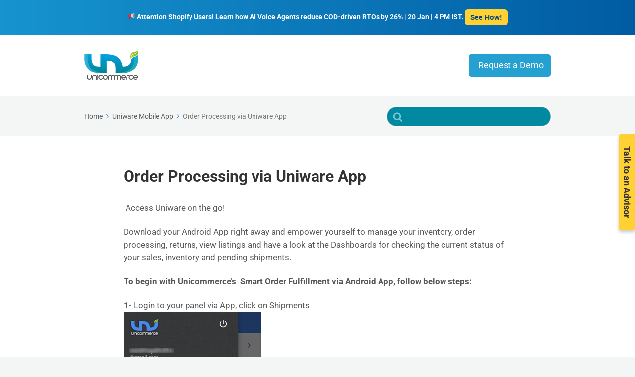

--- FILE ---
content_type: text/html; charset=UTF-8
request_url: https://support.unicommerce.com/index.php/knowledge-base/order-processing-via-app/
body_size: 70486
content:

<!DOCTYPE html>
<html lang="en-US">
	<head>
		<meta http-equiv="x-ua-compatible" content="ie=edge">
		<meta charset="UTF-8" />
		<meta name="viewport" content="width=device-width, initial-scale=1">
		<link rel="profile" href="http://gmpg.org/xfn/11" />
		<meta name='robots' content='index, follow, max-image-preview:large, max-snippet:-1, max-video-preview:-1' />
<script type="text/javascript">
    (function() {
  var pvData = {"source":"Direct","referrer":"Direct","visitor_type":"logged out","visitor_login_status":"logged out","visitor_id":0,"page_title":"Order Processing via Uniware App - Unicommerce Support Portal","post_type":"ht_kb","post_type_with_prefix":"single ht_kb","post_categories":"","post_tags":"","post_author":"vivek kumar","post_full_date":"July 14, 2019","post_year":"2019","post_month":"07","post_day":"14","is_front_page":0,"is_home":1,"search_query":"","search_results_count":0};
  var body = {
    url: encodeURIComponent(window.location.href),
    referrer: encodeURIComponent(document.referrer)
  };

  function makePostRequest(e,t){var n=[];if(t.body){for(var o in t.body)n.push(encodeURIComponent(o)+"="+encodeURIComponent(t.body[o]));t.body=n.join("&")}return window.fetch?new Promise(n=>{var o={method:"POST",headers:{"Content-Type":"application/x-www-form-urlencoded"},redirect:"follow",body:{},...t};window.fetch(e,o).then(e=>{n(e.text())})}):new Promise(t=>{var o;"undefined"==typeof XMLHttpRequest&&t(null),(o=new XMLHttpRequest).open("POST",e,!0),o.onreadystatechange=function(){4==o.readyState&&200==o.status&&t(o.responseText)},o.setRequestHeader("Content-type","application/x-www-form-urlencoded"),o.send(n.join("&"))})}
  function observeAjaxCartActions(e){new PerformanceObserver(function(t){for(var n=t.getEntries(),r=0;r<n.length;r++)["xmlhttprequest","fetch"].includes(n[r].initiatorType)&&['=get_refreshed_fragments', 'add_to_cart'].some(p => n[r].name.includes(p))&&fetchCart(e)}).observe({entryTypes:["resource"]})};

  function fetchCart(adapter) {
    makePostRequest("//support.unicommerce.com/index.php?plugin=optimonk&action=cartData", { body })
      .then((response) => {
        var data = JSON.parse(response);
        setCartData(data, adapter);
      })
  }

  function setCartData(cartData, adapter) {
    adapter.Cart.clear();

    cartData.cart.forEach(cartItem => {
      adapter.Cart.add(cartItem.sku, {quantity: cartItem.quantity, price: cartItem.price, name: cartItem.name});
    });
    Object.keys(cartData.avs).forEach((key, value) => {
      adapter.attr(`wp_${key}`, cartData.avs[key]);
    })
  }

  function setAssocData(assocData, adapter) {
    Object.keys(assocData).forEach((key) => {
      adapter.attr(`wp_${key}`, assocData[key]);
    })
  }

  var RuleHandler = {
    hasVisitorCartRules: (campaignMeta) => {
      return !!(campaignMeta.rules.visitorCart || campaignMeta.rules.visitorCartRevamp);
    },
    hasVisitorAttributeRule: (campaignMeta) => {
      return !!campaignMeta.rules.visitorAttribute;
    }
  }

  document.querySelector('html').addEventListener('optimonk#embedded-campaigns-init', function(e) {
    var campaignsData = e.parameters;

    if (!campaignsData.length) {
      return;
    }

    var adapter = window.OptiMonkEmbedded.Visitor.createAdapter();
    var hasCartRule = false;
    var hasAttributeRule = false;

    campaignsData.forEach((campaignMetaData) => {
      hasCartRule = hasCartRule || RuleHandler.hasVisitorCartRules(campaignMetaData);
      hasAttributeRule = hasAttributeRule || RuleHandler.hasVisitorAttributeRule(campaignMetaData);
    });

    setAssocData(pvData, adapter);

    if (hasCartRule) {
      observeAjaxCartActions(adapter);
      fetchCart(adapter);
    }

    if (hasAttributeRule) {
      makePostRequest("//support.unicommerce.com/index.php?plugin=optimonk&action=productData", { body })
        .then((response) => {
          var data = JSON.parse(response);
          setAssocData(data, adapter);
        })
    }
  });

  document.querySelector('html').addEventListener('optimonk#campaigns_initialized', function () {
    if (!OptiMonk.campaigns) {
      return;
    }

    var adapter = window.OptiMonk.Visitor.createAdapter();

    setAssocData(pvData, adapter);

    if (OptiMonk.campaigns.filter(campaign => campaign.hasVisitorCartRules()).length) {
      observeAjaxCartActions(adapter);
      fetchCart(adapter);
    }

    if (OptiMonk.campaigns.filter(campaign => campaign.hasVisitorAttributeRules()).length) {
      makePostRequest("//support.unicommerce.com/index.php?plugin=optimonk&action=productData", { body })
        .then((response) => {
          var data = JSON.parse(response);
          setAssocData(data, adapter);
        });
    }
  });
}());

</script>
<script type="text/javascript" src="https://onsite.optimonk.com/script.js?account=233078" async></script>
	<!-- This site is optimized with the Yoast SEO plugin v22.2 - https://yoast.com/wordpress/plugins/seo/ -->
	<title>Order Processing via Uniware App - Unicommerce Support Portal</title>
	<link rel="canonical" href="https://support.unicommerce.com/index.php/knowledge-base/order-processing-via-app/" />
	<meta property="og:locale" content="en_US" />
	<meta property="og:type" content="article" />
	<meta property="og:title" content="Order Processing via Uniware App - Unicommerce Support Portal" />
	<meta property="og:description" content=" Access Uniware on the go! Download your Android App right away and empower yourself to manage your inventory, order processing, returns, view listings and have a look at the Dashboards for checking the current status of your sales, inventory and pending shipments. To begin with Unicommerce&#8217;s  Smart Order Fulfillment via..." />
	<meta property="og:url" content="https://support.unicommerce.com/index.php/knowledge-base/order-processing-via-app/" />
	<meta property="og:site_name" content="Unicommerce Support Portal" />
	<meta property="article:modified_time" content="2024-11-07T06:28:50+00:00" />
	<meta property="og:image" content="http://support.unicommerce.com/wp-content/uploads/2024/11/orderuniapp_07112024_1.png" />
	<meta name="twitter:card" content="summary_large_image" />
	<meta name="twitter:label1" content="Est. reading time" />
	<meta name="twitter:data1" content="5 minutes" />
	<script type="application/ld+json" class="yoast-schema-graph">{"@context":"https://schema.org","@graph":[{"@type":"WebPage","@id":"https://support.unicommerce.com/index.php/knowledge-base/order-processing-via-app/","url":"https://support.unicommerce.com/index.php/knowledge-base/order-processing-via-app/","name":"Order Processing via Uniware App - Unicommerce Support Portal","isPartOf":{"@id":"https://support.unicommerce.com/#website"},"primaryImageOfPage":{"@id":"https://support.unicommerce.com/index.php/knowledge-base/order-processing-via-app/#primaryimage"},"image":{"@id":"https://support.unicommerce.com/index.php/knowledge-base/order-processing-via-app/#primaryimage"},"thumbnailUrl":"http://support.unicommerce.com/wp-content/uploads/2024/11/orderuniapp_07112024_1.png","datePublished":"2019-07-14T11:38:07+00:00","dateModified":"2024-11-07T06:28:50+00:00","breadcrumb":{"@id":"https://support.unicommerce.com/index.php/knowledge-base/order-processing-via-app/#breadcrumb"},"inLanguage":"en-US","potentialAction":[{"@type":"ReadAction","target":["https://support.unicommerce.com/index.php/knowledge-base/order-processing-via-app/"]}]},{"@type":"ImageObject","inLanguage":"en-US","@id":"https://support.unicommerce.com/index.php/knowledge-base/order-processing-via-app/#primaryimage","url":"https://support.unicommerce.com/wp-content/uploads/2024/11/orderuniapp_07112024_1.png","contentUrl":"https://support.unicommerce.com/wp-content/uploads/2024/11/orderuniapp_07112024_1.png","width":277,"height":481},{"@type":"BreadcrumbList","@id":"https://support.unicommerce.com/index.php/knowledge-base/order-processing-via-app/#breadcrumb","itemListElement":[{"@type":"ListItem","position":1,"name":"Home","item":"https://support.unicommerce.com/"},{"@type":"ListItem","position":2,"name":"Articles","item":"https://support.unicommerce.com/index.php/knowledge-base/"},{"@type":"ListItem","position":3,"name":"Order Processing via Uniware App"}]},{"@type":"WebSite","@id":"https://support.unicommerce.com/#website","url":"https://support.unicommerce.com/","name":"Unicommerce Support Portal","description":"Know more about Uniware","potentialAction":[{"@type":"SearchAction","target":{"@type":"EntryPoint","urlTemplate":"https://support.unicommerce.com/?s={search_term_string}"},"query-input":"required name=search_term_string"}],"inLanguage":"en-US"}]}</script>
	<!-- / Yoast SEO plugin. -->


<link rel='dns-prefetch' href='//www.googletagmanager.com' />
<link href='https://fonts.gstatic.com' crossorigin rel='preconnect' />
<link rel="alternate" type="application/rss+xml" title="Unicommerce Support Portal &raquo; Feed" href="https://support.unicommerce.com/index.php/feed/" />
<link rel="alternate" type="application/rss+xml" title="Unicommerce Support Portal &raquo; Comments Feed" href="https://support.unicommerce.com/index.php/comments/feed/" />
<link rel="alternate" type="application/rss+xml" title="Unicommerce Support Portal &raquo; Order Processing via Uniware App Comments Feed" href="https://support.unicommerce.com/index.php/knowledge-base/order-processing-via-app/feed/" />
<script type="text/javascript">
/* <![CDATA[ */
window._wpemojiSettings = {"baseUrl":"https:\/\/s.w.org\/images\/core\/emoji\/14.0.0\/72x72\/","ext":".png","svgUrl":"https:\/\/s.w.org\/images\/core\/emoji\/14.0.0\/svg\/","svgExt":".svg","source":{"concatemoji":"https:\/\/support.unicommerce.com\/wp-includes\/js\/wp-emoji-release.min.js?ver=6.4.7"}};
/*! This file is auto-generated */
!function(i,n){var o,s,e;function c(e){try{var t={supportTests:e,timestamp:(new Date).valueOf()};sessionStorage.setItem(o,JSON.stringify(t))}catch(e){}}function p(e,t,n){e.clearRect(0,0,e.canvas.width,e.canvas.height),e.fillText(t,0,0);var t=new Uint32Array(e.getImageData(0,0,e.canvas.width,e.canvas.height).data),r=(e.clearRect(0,0,e.canvas.width,e.canvas.height),e.fillText(n,0,0),new Uint32Array(e.getImageData(0,0,e.canvas.width,e.canvas.height).data));return t.every(function(e,t){return e===r[t]})}function u(e,t,n){switch(t){case"flag":return n(e,"\ud83c\udff3\ufe0f\u200d\u26a7\ufe0f","\ud83c\udff3\ufe0f\u200b\u26a7\ufe0f")?!1:!n(e,"\ud83c\uddfa\ud83c\uddf3","\ud83c\uddfa\u200b\ud83c\uddf3")&&!n(e,"\ud83c\udff4\udb40\udc67\udb40\udc62\udb40\udc65\udb40\udc6e\udb40\udc67\udb40\udc7f","\ud83c\udff4\u200b\udb40\udc67\u200b\udb40\udc62\u200b\udb40\udc65\u200b\udb40\udc6e\u200b\udb40\udc67\u200b\udb40\udc7f");case"emoji":return!n(e,"\ud83e\udef1\ud83c\udffb\u200d\ud83e\udef2\ud83c\udfff","\ud83e\udef1\ud83c\udffb\u200b\ud83e\udef2\ud83c\udfff")}return!1}function f(e,t,n){var r="undefined"!=typeof WorkerGlobalScope&&self instanceof WorkerGlobalScope?new OffscreenCanvas(300,150):i.createElement("canvas"),a=r.getContext("2d",{willReadFrequently:!0}),o=(a.textBaseline="top",a.font="600 32px Arial",{});return e.forEach(function(e){o[e]=t(a,e,n)}),o}function t(e){var t=i.createElement("script");t.src=e,t.defer=!0,i.head.appendChild(t)}"undefined"!=typeof Promise&&(o="wpEmojiSettingsSupports",s=["flag","emoji"],n.supports={everything:!0,everythingExceptFlag:!0},e=new Promise(function(e){i.addEventListener("DOMContentLoaded",e,{once:!0})}),new Promise(function(t){var n=function(){try{var e=JSON.parse(sessionStorage.getItem(o));if("object"==typeof e&&"number"==typeof e.timestamp&&(new Date).valueOf()<e.timestamp+604800&&"object"==typeof e.supportTests)return e.supportTests}catch(e){}return null}();if(!n){if("undefined"!=typeof Worker&&"undefined"!=typeof OffscreenCanvas&&"undefined"!=typeof URL&&URL.createObjectURL&&"undefined"!=typeof Blob)try{var e="postMessage("+f.toString()+"("+[JSON.stringify(s),u.toString(),p.toString()].join(",")+"));",r=new Blob([e],{type:"text/javascript"}),a=new Worker(URL.createObjectURL(r),{name:"wpTestEmojiSupports"});return void(a.onmessage=function(e){c(n=e.data),a.terminate(),t(n)})}catch(e){}c(n=f(s,u,p))}t(n)}).then(function(e){for(var t in e)n.supports[t]=e[t],n.supports.everything=n.supports.everything&&n.supports[t],"flag"!==t&&(n.supports.everythingExceptFlag=n.supports.everythingExceptFlag&&n.supports[t]);n.supports.everythingExceptFlag=n.supports.everythingExceptFlag&&!n.supports.flag,n.DOMReady=!1,n.readyCallback=function(){n.DOMReady=!0}}).then(function(){return e}).then(function(){var e;n.supports.everything||(n.readyCallback(),(e=n.source||{}).concatemoji?t(e.concatemoji):e.wpemoji&&e.twemoji&&(t(e.twemoji),t(e.wpemoji)))}))}((window,document),window._wpemojiSettings);
/* ]]> */
</script>

<style id='wp-emoji-styles-inline-css' type='text/css'>

	img.wp-smiley, img.emoji {
		display: inline !important;
		border: none !important;
		box-shadow: none !important;
		height: 1em !important;
		width: 1em !important;
		margin: 0 0.07em !important;
		vertical-align: -0.1em !important;
		background: none !important;
		padding: 0 !important;
	}
</style>
<link rel='stylesheet' id='wp-block-library-css' href='https://support.unicommerce.com/wp-includes/css/dist/block-library/style.min.css?ver=6.4.7' type='text/css' media='all' />
<style id='wp-block-library-theme-inline-css' type='text/css'>
.wp-block-audio figcaption{color:#555;font-size:13px;text-align:center}.is-dark-theme .wp-block-audio figcaption{color:hsla(0,0%,100%,.65)}.wp-block-audio{margin:0 0 1em}.wp-block-code{border:1px solid #ccc;border-radius:4px;font-family:Menlo,Consolas,monaco,monospace;padding:.8em 1em}.wp-block-embed figcaption{color:#555;font-size:13px;text-align:center}.is-dark-theme .wp-block-embed figcaption{color:hsla(0,0%,100%,.65)}.wp-block-embed{margin:0 0 1em}.blocks-gallery-caption{color:#555;font-size:13px;text-align:center}.is-dark-theme .blocks-gallery-caption{color:hsla(0,0%,100%,.65)}.wp-block-image figcaption{color:#555;font-size:13px;text-align:center}.is-dark-theme .wp-block-image figcaption{color:hsla(0,0%,100%,.65)}.wp-block-image{margin:0 0 1em}.wp-block-pullquote{border-bottom:4px solid;border-top:4px solid;color:currentColor;margin-bottom:1.75em}.wp-block-pullquote cite,.wp-block-pullquote footer,.wp-block-pullquote__citation{color:currentColor;font-size:.8125em;font-style:normal;text-transform:uppercase}.wp-block-quote{border-left:.25em solid;margin:0 0 1.75em;padding-left:1em}.wp-block-quote cite,.wp-block-quote footer{color:currentColor;font-size:.8125em;font-style:normal;position:relative}.wp-block-quote.has-text-align-right{border-left:none;border-right:.25em solid;padding-left:0;padding-right:1em}.wp-block-quote.has-text-align-center{border:none;padding-left:0}.wp-block-quote.is-large,.wp-block-quote.is-style-large,.wp-block-quote.is-style-plain{border:none}.wp-block-search .wp-block-search__label{font-weight:700}.wp-block-search__button{border:1px solid #ccc;padding:.375em .625em}:where(.wp-block-group.has-background){padding:1.25em 2.375em}.wp-block-separator.has-css-opacity{opacity:.4}.wp-block-separator{border:none;border-bottom:2px solid;margin-left:auto;margin-right:auto}.wp-block-separator.has-alpha-channel-opacity{opacity:1}.wp-block-separator:not(.is-style-wide):not(.is-style-dots){width:100px}.wp-block-separator.has-background:not(.is-style-dots){border-bottom:none;height:1px}.wp-block-separator.has-background:not(.is-style-wide):not(.is-style-dots){height:2px}.wp-block-table{margin:0 0 1em}.wp-block-table td,.wp-block-table th{word-break:normal}.wp-block-table figcaption{color:#555;font-size:13px;text-align:center}.is-dark-theme .wp-block-table figcaption{color:hsla(0,0%,100%,.65)}.wp-block-video figcaption{color:#555;font-size:13px;text-align:center}.is-dark-theme .wp-block-video figcaption{color:hsla(0,0%,100%,.65)}.wp-block-video{margin:0 0 1em}.wp-block-template-part.has-background{margin-bottom:0;margin-top:0;padding:1.25em 2.375em}
</style>
<link rel='stylesheet' id='wp-components-css' href='https://support.unicommerce.com/wp-includes/css/dist/components/style.min.css?ver=6.4.7' type='text/css' media='all' />
<link rel='stylesheet' id='wp-block-editor-css' href='https://support.unicommerce.com/wp-includes/css/dist/block-editor/style.min.css?ver=6.4.7' type='text/css' media='all' />
<link rel='stylesheet' id='wp-reusable-blocks-css' href='https://support.unicommerce.com/wp-includes/css/dist/reusable-blocks/style.min.css?ver=6.4.7' type='text/css' media='all' />
<link rel='stylesheet' id='wp-patterns-css' href='https://support.unicommerce.com/wp-includes/css/dist/patterns/style.min.css?ver=6.4.7' type='text/css' media='all' />
<link rel='stylesheet' id='wp-editor-css' href='https://support.unicommerce.com/wp-includes/css/dist/editor/style.min.css?ver=6.4.7' type='text/css' media='all' />
<link rel='stylesheet' id='ht-blocks-modules-styles-css' href='https://support.unicommerce.com/wp-content/plugins/heroic-blocks/dist/css/ht-blocks-modules-styles.css?ver=1563036867' type='text/css' media='all' />
<style id='classic-theme-styles-inline-css' type='text/css'>
/*! This file is auto-generated */
.wp-block-button__link{color:#fff;background-color:#32373c;border-radius:9999px;box-shadow:none;text-decoration:none;padding:calc(.667em + 2px) calc(1.333em + 2px);font-size:1.125em}.wp-block-file__button{background:#32373c;color:#fff;text-decoration:none}
</style>
<style id='global-styles-inline-css' type='text/css'>
body{--wp--preset--color--black: #000000;--wp--preset--color--cyan-bluish-gray: #abb8c3;--wp--preset--color--white: #ffffff;--wp--preset--color--pale-pink: #f78da7;--wp--preset--color--vivid-red: #cf2e2e;--wp--preset--color--luminous-vivid-orange: #ff6900;--wp--preset--color--luminous-vivid-amber: #fcb900;--wp--preset--color--light-green-cyan: #7bdcb5;--wp--preset--color--vivid-green-cyan: #00d084;--wp--preset--color--pale-cyan-blue: #8ed1fc;--wp--preset--color--vivid-cyan-blue: #0693e3;--wp--preset--color--vivid-purple: #9b51e0;--wp--preset--gradient--vivid-cyan-blue-to-vivid-purple: linear-gradient(135deg,rgba(6,147,227,1) 0%,rgb(155,81,224) 100%);--wp--preset--gradient--light-green-cyan-to-vivid-green-cyan: linear-gradient(135deg,rgb(122,220,180) 0%,rgb(0,208,130) 100%);--wp--preset--gradient--luminous-vivid-amber-to-luminous-vivid-orange: linear-gradient(135deg,rgba(252,185,0,1) 0%,rgba(255,105,0,1) 100%);--wp--preset--gradient--luminous-vivid-orange-to-vivid-red: linear-gradient(135deg,rgba(255,105,0,1) 0%,rgb(207,46,46) 100%);--wp--preset--gradient--very-light-gray-to-cyan-bluish-gray: linear-gradient(135deg,rgb(238,238,238) 0%,rgb(169,184,195) 100%);--wp--preset--gradient--cool-to-warm-spectrum: linear-gradient(135deg,rgb(74,234,220) 0%,rgb(151,120,209) 20%,rgb(207,42,186) 40%,rgb(238,44,130) 60%,rgb(251,105,98) 80%,rgb(254,248,76) 100%);--wp--preset--gradient--blush-light-purple: linear-gradient(135deg,rgb(255,206,236) 0%,rgb(152,150,240) 100%);--wp--preset--gradient--blush-bordeaux: linear-gradient(135deg,rgb(254,205,165) 0%,rgb(254,45,45) 50%,rgb(107,0,62) 100%);--wp--preset--gradient--luminous-dusk: linear-gradient(135deg,rgb(255,203,112) 0%,rgb(199,81,192) 50%,rgb(65,88,208) 100%);--wp--preset--gradient--pale-ocean: linear-gradient(135deg,rgb(255,245,203) 0%,rgb(182,227,212) 50%,rgb(51,167,181) 100%);--wp--preset--gradient--electric-grass: linear-gradient(135deg,rgb(202,248,128) 0%,rgb(113,206,126) 100%);--wp--preset--gradient--midnight: linear-gradient(135deg,rgb(2,3,129) 0%,rgb(40,116,252) 100%);--wp--preset--font-size--small: 13px;--wp--preset--font-size--medium: 20px;--wp--preset--font-size--large: 36px;--wp--preset--font-size--x-large: 42px;--wp--preset--spacing--20: 0.44rem;--wp--preset--spacing--30: 0.67rem;--wp--preset--spacing--40: 1rem;--wp--preset--spacing--50: 1.5rem;--wp--preset--spacing--60: 2.25rem;--wp--preset--spacing--70: 3.38rem;--wp--preset--spacing--80: 5.06rem;--wp--preset--shadow--natural: 6px 6px 9px rgba(0, 0, 0, 0.2);--wp--preset--shadow--deep: 12px 12px 50px rgba(0, 0, 0, 0.4);--wp--preset--shadow--sharp: 6px 6px 0px rgba(0, 0, 0, 0.2);--wp--preset--shadow--outlined: 6px 6px 0px -3px rgba(255, 255, 255, 1), 6px 6px rgba(0, 0, 0, 1);--wp--preset--shadow--crisp: 6px 6px 0px rgba(0, 0, 0, 1);}:where(.is-layout-flex){gap: 0.5em;}:where(.is-layout-grid){gap: 0.5em;}body .is-layout-flow > .alignleft{float: left;margin-inline-start: 0;margin-inline-end: 2em;}body .is-layout-flow > .alignright{float: right;margin-inline-start: 2em;margin-inline-end: 0;}body .is-layout-flow > .aligncenter{margin-left: auto !important;margin-right: auto !important;}body .is-layout-constrained > .alignleft{float: left;margin-inline-start: 0;margin-inline-end: 2em;}body .is-layout-constrained > .alignright{float: right;margin-inline-start: 2em;margin-inline-end: 0;}body .is-layout-constrained > .aligncenter{margin-left: auto !important;margin-right: auto !important;}body .is-layout-constrained > :where(:not(.alignleft):not(.alignright):not(.alignfull)){max-width: var(--wp--style--global--content-size);margin-left: auto !important;margin-right: auto !important;}body .is-layout-constrained > .alignwide{max-width: var(--wp--style--global--wide-size);}body .is-layout-flex{display: flex;}body .is-layout-flex{flex-wrap: wrap;align-items: center;}body .is-layout-flex > *{margin: 0;}body .is-layout-grid{display: grid;}body .is-layout-grid > *{margin: 0;}:where(.wp-block-columns.is-layout-flex){gap: 2em;}:where(.wp-block-columns.is-layout-grid){gap: 2em;}:where(.wp-block-post-template.is-layout-flex){gap: 1.25em;}:where(.wp-block-post-template.is-layout-grid){gap: 1.25em;}.has-black-color{color: var(--wp--preset--color--black) !important;}.has-cyan-bluish-gray-color{color: var(--wp--preset--color--cyan-bluish-gray) !important;}.has-white-color{color: var(--wp--preset--color--white) !important;}.has-pale-pink-color{color: var(--wp--preset--color--pale-pink) !important;}.has-vivid-red-color{color: var(--wp--preset--color--vivid-red) !important;}.has-luminous-vivid-orange-color{color: var(--wp--preset--color--luminous-vivid-orange) !important;}.has-luminous-vivid-amber-color{color: var(--wp--preset--color--luminous-vivid-amber) !important;}.has-light-green-cyan-color{color: var(--wp--preset--color--light-green-cyan) !important;}.has-vivid-green-cyan-color{color: var(--wp--preset--color--vivid-green-cyan) !important;}.has-pale-cyan-blue-color{color: var(--wp--preset--color--pale-cyan-blue) !important;}.has-vivid-cyan-blue-color{color: var(--wp--preset--color--vivid-cyan-blue) !important;}.has-vivid-purple-color{color: var(--wp--preset--color--vivid-purple) !important;}.has-black-background-color{background-color: var(--wp--preset--color--black) !important;}.has-cyan-bluish-gray-background-color{background-color: var(--wp--preset--color--cyan-bluish-gray) !important;}.has-white-background-color{background-color: var(--wp--preset--color--white) !important;}.has-pale-pink-background-color{background-color: var(--wp--preset--color--pale-pink) !important;}.has-vivid-red-background-color{background-color: var(--wp--preset--color--vivid-red) !important;}.has-luminous-vivid-orange-background-color{background-color: var(--wp--preset--color--luminous-vivid-orange) !important;}.has-luminous-vivid-amber-background-color{background-color: var(--wp--preset--color--luminous-vivid-amber) !important;}.has-light-green-cyan-background-color{background-color: var(--wp--preset--color--light-green-cyan) !important;}.has-vivid-green-cyan-background-color{background-color: var(--wp--preset--color--vivid-green-cyan) !important;}.has-pale-cyan-blue-background-color{background-color: var(--wp--preset--color--pale-cyan-blue) !important;}.has-vivid-cyan-blue-background-color{background-color: var(--wp--preset--color--vivid-cyan-blue) !important;}.has-vivid-purple-background-color{background-color: var(--wp--preset--color--vivid-purple) !important;}.has-black-border-color{border-color: var(--wp--preset--color--black) !important;}.has-cyan-bluish-gray-border-color{border-color: var(--wp--preset--color--cyan-bluish-gray) !important;}.has-white-border-color{border-color: var(--wp--preset--color--white) !important;}.has-pale-pink-border-color{border-color: var(--wp--preset--color--pale-pink) !important;}.has-vivid-red-border-color{border-color: var(--wp--preset--color--vivid-red) !important;}.has-luminous-vivid-orange-border-color{border-color: var(--wp--preset--color--luminous-vivid-orange) !important;}.has-luminous-vivid-amber-border-color{border-color: var(--wp--preset--color--luminous-vivid-amber) !important;}.has-light-green-cyan-border-color{border-color: var(--wp--preset--color--light-green-cyan) !important;}.has-vivid-green-cyan-border-color{border-color: var(--wp--preset--color--vivid-green-cyan) !important;}.has-pale-cyan-blue-border-color{border-color: var(--wp--preset--color--pale-cyan-blue) !important;}.has-vivid-cyan-blue-border-color{border-color: var(--wp--preset--color--vivid-cyan-blue) !important;}.has-vivid-purple-border-color{border-color: var(--wp--preset--color--vivid-purple) !important;}.has-vivid-cyan-blue-to-vivid-purple-gradient-background{background: var(--wp--preset--gradient--vivid-cyan-blue-to-vivid-purple) !important;}.has-light-green-cyan-to-vivid-green-cyan-gradient-background{background: var(--wp--preset--gradient--light-green-cyan-to-vivid-green-cyan) !important;}.has-luminous-vivid-amber-to-luminous-vivid-orange-gradient-background{background: var(--wp--preset--gradient--luminous-vivid-amber-to-luminous-vivid-orange) !important;}.has-luminous-vivid-orange-to-vivid-red-gradient-background{background: var(--wp--preset--gradient--luminous-vivid-orange-to-vivid-red) !important;}.has-very-light-gray-to-cyan-bluish-gray-gradient-background{background: var(--wp--preset--gradient--very-light-gray-to-cyan-bluish-gray) !important;}.has-cool-to-warm-spectrum-gradient-background{background: var(--wp--preset--gradient--cool-to-warm-spectrum) !important;}.has-blush-light-purple-gradient-background{background: var(--wp--preset--gradient--blush-light-purple) !important;}.has-blush-bordeaux-gradient-background{background: var(--wp--preset--gradient--blush-bordeaux) !important;}.has-luminous-dusk-gradient-background{background: var(--wp--preset--gradient--luminous-dusk) !important;}.has-pale-ocean-gradient-background{background: var(--wp--preset--gradient--pale-ocean) !important;}.has-electric-grass-gradient-background{background: var(--wp--preset--gradient--electric-grass) !important;}.has-midnight-gradient-background{background: var(--wp--preset--gradient--midnight) !important;}.has-small-font-size{font-size: var(--wp--preset--font-size--small) !important;}.has-medium-font-size{font-size: var(--wp--preset--font-size--medium) !important;}.has-large-font-size{font-size: var(--wp--preset--font-size--large) !important;}.has-x-large-font-size{font-size: var(--wp--preset--font-size--x-large) !important;}
.wp-block-navigation a:where(:not(.wp-element-button)){color: inherit;}
:where(.wp-block-post-template.is-layout-flex){gap: 1.25em;}:where(.wp-block-post-template.is-layout-grid){gap: 1.25em;}
:where(.wp-block-columns.is-layout-flex){gap: 2em;}:where(.wp-block-columns.is-layout-grid){gap: 2em;}
.wp-block-pullquote{font-size: 1.5em;line-height: 1.6;}
</style>
<link rel='stylesheet' id='wpsm_ac-font-awesome-front-css' href='https://support.unicommerce.com/wp-content/plugins/responsive-accordion-and-collapse/css/font-awesome/css/font-awesome.min.css?ver=6.4.7' type='text/css' media='all' />
<link rel='stylesheet' id='wpsm_ac_bootstrap-front-css' href='https://support.unicommerce.com/wp-content/plugins/responsive-accordion-and-collapse/css/bootstrap-front.css?ver=6.4.7' type='text/css' media='all' />
<link rel='stylesheet' id='Rich_Web_Tabs-css' href='https://support.unicommerce.com/wp-content/plugins/tabbed//Style/Tabs-Rich-Web-Widget.css?ver=6.4.7' type='text/css' media='all' />
<link rel='stylesheet' id='rwtabs_fontawesome-css-css' href='https://support.unicommerce.com/wp-content/plugins/tabbed//Style/richwebicons.css?ver=6.4.7' type='text/css' media='all' />
<link rel='stylesheet' id='ht-theme-style-css' href='https://support.unicommerce.com/wp-content/themes/knowall/css/style.css?ver=1.5.3' type='text/css' media='all' />
<link rel='stylesheet' id='essential-blocks-animation-css' href='http://support.unicommerce.com/wp-content/plugins/accordion-toggle/assets/css/animate.min.css?ver=1.2.7' type='text/css' media='all' />
<script type="text/javascript" src="https://support.unicommerce.com/wp-includes/js/jquery/jquery.min.js?ver=3.7.1" id="jquery-core-js"></script>
<script type="text/javascript" src="https://support.unicommerce.com/wp-includes/js/jquery/jquery-migrate.min.js?ver=3.4.1" id="jquery-migrate-js"></script>
<script type="text/javascript" id="accordions_js-js-extra">
/* <![CDATA[ */
var accordions_ajax = {"accordions_ajaxurl":"https:\/\/support.unicommerce.com\/wp-admin\/admin-ajax.php"};
/* ]]> */
</script>
<script type="text/javascript" src="http://support.unicommerce.com/wp-content/plugins/accordions/assets/frontend/js/scripts.js?ver=6.4.7" id="accordions_js-js"></script>
<script type="text/javascript" src="https://support.unicommerce.com/wp-includes/js/jquery/ui/core.min.js?ver=1.13.2" id="jquery-ui-core-js"></script>
<script type="text/javascript" src="https://support.unicommerce.com/wp-includes/js/jquery/ui/mouse.min.js?ver=1.13.2" id="jquery-ui-mouse-js"></script>
<script type="text/javascript" src="https://support.unicommerce.com/wp-includes/js/jquery/ui/resizable.min.js?ver=1.13.2" id="jquery-ui-resizable-js"></script>
<script type="text/javascript" src="https://support.unicommerce.com/wp-includes/js/jquery/ui/effect.min.js?ver=1.13.2" id="jquery-effects-core-js"></script>
<script type="text/javascript" src="https://support.unicommerce.com/wp-includes/js/jquery/ui/effect-blind.min.js?ver=1.13.2" id="jquery-effects-blind-js"></script>
<script type="text/javascript" src="https://support.unicommerce.com/wp-includes/js/jquery/ui/effect-bounce.min.js?ver=1.13.2" id="jquery-effects-bounce-js"></script>
<script type="text/javascript" src="https://support.unicommerce.com/wp-includes/js/jquery/ui/effect-clip.min.js?ver=1.13.2" id="jquery-effects-clip-js"></script>
<script type="text/javascript" src="https://support.unicommerce.com/wp-includes/js/jquery/ui/effect-drop.min.js?ver=1.13.2" id="jquery-effects-drop-js"></script>
<script type="text/javascript" src="https://support.unicommerce.com/wp-includes/js/jquery/ui/effect-explode.min.js?ver=1.13.2" id="jquery-effects-explode-js"></script>
<script type="text/javascript" src="https://support.unicommerce.com/wp-includes/js/jquery/ui/effect-fade.min.js?ver=1.13.2" id="jquery-effects-fade-js"></script>
<script type="text/javascript" src="https://support.unicommerce.com/wp-includes/js/jquery/ui/effect-fold.min.js?ver=1.13.2" id="jquery-effects-fold-js"></script>
<script type="text/javascript" src="https://support.unicommerce.com/wp-includes/js/jquery/ui/effect-highlight.min.js?ver=1.13.2" id="jquery-effects-highlight-js"></script>
<script type="text/javascript" src="https://support.unicommerce.com/wp-includes/js/jquery/ui/effect-pulsate.min.js?ver=1.13.2" id="jquery-effects-pulsate-js"></script>
<script type="text/javascript" src="https://support.unicommerce.com/wp-includes/js/jquery/ui/effect-size.min.js?ver=1.13.2" id="jquery-effects-size-js"></script>
<script type="text/javascript" src="https://support.unicommerce.com/wp-includes/js/jquery/ui/effect-scale.min.js?ver=1.13.2" id="jquery-effects-scale-js"></script>
<script type="text/javascript" src="https://support.unicommerce.com/wp-includes/js/jquery/ui/effect-shake.min.js?ver=1.13.2" id="jquery-effects-shake-js"></script>
<script type="text/javascript" src="https://support.unicommerce.com/wp-includes/js/jquery/ui/effect-slide.min.js?ver=1.13.2" id="jquery-effects-slide-js"></script>
<script type="text/javascript" src="https://support.unicommerce.com/wp-includes/js/jquery/ui/effect-puff.min.js?ver=1.13.2" id="jquery-effects-puff-js"></script>
<script type="text/javascript" id="Rich_Web_Tabs-js-extra">
/* <![CDATA[ */
var rwtabs_object = {"ajaxurl":"https:\/\/support.unicommerce.com\/wp-admin\/admin-ajax.php"};
/* ]]> */
</script>
<script type="text/javascript" src="https://support.unicommerce.com/wp-content/plugins/tabbed//Scripts/Tabs-Rich-Web-Widget.js?ver=6.4.7" id="Rich_Web_Tabs-js"></script>

<!-- Google Analytics snippet added by Site Kit -->
<script type="text/javascript" src="https://www.googletagmanager.com/gtag/js?id=UA-253003339-1" id="google_gtagjs-js" async></script>
<script type="text/javascript" id="google_gtagjs-js-after">
/* <![CDATA[ */
window.dataLayer = window.dataLayer || [];function gtag(){dataLayer.push(arguments);}
gtag('set', 'linker', {"domains":["support.unicommerce.com"]} );
gtag("js", new Date());
gtag("set", "developer_id.dZTNiMT", true);
gtag("config", "UA-253003339-1", {"anonymize_ip":true});
gtag("config", "G-Z27SQYL84B");
/* ]]> */
</script>

<!-- End Google Analytics snippet added by Site Kit -->
<link rel="https://api.w.org/" href="https://support.unicommerce.com/index.php/wp-json/" /><link rel="alternate" type="application/json" href="https://support.unicommerce.com/index.php/wp-json/wp/v2/ht-kb/383" /><link rel="EditURI" type="application/rsd+xml" title="RSD" href="https://support.unicommerce.com/xmlrpc.php?rsd" />
<meta name="generator" content="WordPress 6.4.7" />
<link rel='shortlink' href='https://support.unicommerce.com/?p=383' />
<link rel="alternate" type="application/json+oembed" href="https://support.unicommerce.com/index.php/wp-json/oembed/1.0/embed?url=https%3A%2F%2Fsupport.unicommerce.com%2Findex.php%2Fknowledge-base%2Forder-processing-via-app%2F" />
<!-- start Simple Custom CSS and JS -->
<script type="text/javascript">
/* Default comment here */ 

document.addEventListener("DOMContentLoaded", function() {
  // Use requestIdleCallback to delay non-critical JS until the browser is idle
  requestIdleCallback(function() {
    const patch = document.getElementById("notification-patch");
    if (!patch) return;
    const closeBtn = document.getElementById("close-btn");

    // Delay in milliseconds before showing
    const delay = 3000;

    setTimeout(() => {
      patch.classList.add("show");
    }, delay);

    // Close button functionality
    closeBtn.addEventListener("click", function() {
      patch.classList.remove("show");
    });
  });
});

</script>
<!-- end Simple Custom CSS and JS -->
<!-- start Simple Custom CSS and JS -->
<!-- Add HTML code to the header or the footer.

For example, you can use the following code for loading the jQuery library from Google CDN:
<script src="https://ajax.googleapis.com/ajax/libs/jquery/3.7.1/jquery.min.js"></script>

or the following one for loading the Bootstrap library from jsDelivr:
<link rel="stylesheet" href="https://cdn.jsdelivr.net/npm/bootstrap@5.3.3/dist/css/bootstrap.min.css" integrity="sha384-QWTKZyjpPEjISv5WaRU9OFeRpok6YctnYmDr5pNlyT2bRjXh0JMhjY6hW+ALEwIH" crossorigin="anonymous">

-- End of the comment --> 

<!-- Notification Patch -->
<div id="notification-patch">
  <div class="patch-content">
    <span id="close-btn">×</span>
   <h3 style="color:#ffffff;">Only for Shopify users</h3>
	  <p>Stop losing up to <strong>26%</strong> of margins to COD-driven RTOs!!</p>
<h3 style="color:#ffffff;font-size:17px;"> Join our Live Masterclass to see how D2C brands can use an AI Voice Agent to confirm COD customers and reduce RTOs. <br>
	</h3>
    <a href="https://www.theconvertway.com/conversations-that-convert-for-you/?utm_source=support_patch" class="patch-btn" target="_blank" rel="noopener">Register Now!</a>
  </div>
</div><!-- end Simple Custom CSS and JS -->
<!-- start Simple Custom CSS and JS -->
<!-- Add HTML code to the header or the footer.

For example, you can use the following code for loading the jQuery library from Google CDN:
<script src="https://ajax.googleapis.com/ajax/libs/jquery/3.7.1/jquery.min.js"></script>

or the following one for loading the Bootstrap library from jsDelivr:
<link rel="stylesheet" href="https://cdn.jsdelivr.net/npm/bootstrap@5.3.3/dist/css/bootstrap.min.css" integrity="sha384-QWTKZyjpPEjISv5WaRU9OFeRpok6YctnYmDr5pNlyT2bRjXh0JMhjY6hW+ALEwIH" crossorigin="anonymous">

-- End of the comment --> 

 <a href="https://unicommerce.com/sign-up/?utm_content=sticky_sidebutton_support_site_cta" target="_blank" class="floating-cta" rel="noopener">Talk to an Advisor</a>

<!-- end Simple Custom CSS and JS -->
<!-- start Simple Custom CSS and JS -->
<style type="text/css">
/* Add your CSS code here.

For example:
.example {
    color: red;
}

For brushing up on your CSS knowledge, check out http://www.w3schools.com/css/css_syntax.asp

End of comment */ 

  /* ===== Desktop & Default Styles ===== */
  #notification-patch {
    position: fixed;
    bottom: 30px;
    left: 30px;
    width: 400px;
    max-width: 40%;
    height: 276px;
    background: #06447D;
    color: white;
    border-radius: 12px;
    box-shadow: 0 4px 12px rgba(0,0,0,0.3);
    padding: 20px;
    font-family: "Poppins", sans-serif;
    z-index: 9999;
    opacity: 0;
    transform: translateY(50px);
    transition: all 0.5s ease;
    display: flex;
    flex-direction: column;
    justify-content: center;
  }

  #notification-patch.show {
    opacity: 1;
    transform: translateY(0);
  }

  #notification-patch #close-btn {
    position: absolute;
    right: 15px;
    top: 10px;
    cursor: pointer;
    font-size: 33px;
    line-height: 1;
  }

  .patch-content h3 {
    margin-top: 0px;
    margin-bottom: 20px;
    font-size: 18px;
  }

  .patch-content p {
    font-size: 15px;
    margin-bottom: 6px;
    line-height: 1.5;
  }

  .patch-btn {
    background: #ffd700;
    color: #000;
    padding: 10px 18px;
    border-radius: 6px;
    text-decoration: none;
    font-weight: 600;
    align-self: flex-start;
  }

  .patch-btn:hover {
    background: #ffcc00;
  }

  /* ===== Responsive (Tablet & Mobile) ===== */
  @media (max-width: 980px) {
    #notification-patch {
      width: 80%;
      max-width: 90%;
      height: auto;
      left: 1%;
      bottom: 20px;
      transform: translate(-50%, 50px);
      text-align: center;
      padding: 25px 15px;
    }

    .patch-content h3 {
      font-size: 18px;
    }

    .patch-content p {
      font-size: 14px;
    }

    .patch-btn {
      align-self: center;
    }
  }

  /* ===== Very Small Mobile Devices ===== */
  @media (max-width: 480px) {
    #notification-patch {
      width: 78%;
      padding: 15px 10px;
    }

    .patch-content h3 {
      font-size: 16px;
    }

    .patch-content p {
      font-size: 13px;
    }

    .patch-btn {
      padding: 8px 14px;
      font-size: 14px;
    }

    #notification-patch #close-btn {
      font-size: 26px;
      right: 10px;
      top: 8px;
    }
  }
</style>
<!-- end Simple Custom CSS and JS -->
<!-- start Simple Custom CSS and JS -->
<style type="text/css">
/* Add your CSS code here.

For example:
.example {
    color: red;
}

For brushing up on your CSS knowledge, check out http://www.w3schools.com/css/css_syntax.asp

End of comment */ 

.grid-box {
    display: grid;
    grid-template-columns: 1fr 1fr 1fr;
    gap: 20px;
}
.dependencies-grid-box{
	display: grid;
    grid-template-columns: 1fr 1fr;
    gap: 20px;
}
a.gridbox {
    width: 100%;
    height: 100px;
    display: flex;
    align-items: center;
    padding: 23px;
    background: #ddd;
    justify-content: start;
    color: #000;
    gap: 20px;
	min-height: 120px;
}

.grid-item {
    text-align: center;
}

.grid-box.keyfeatured .keyfeaturedbox {
    position: absolute;
    top: 0;
    left: 0;
    right: 0;
    width: 100%;
    height: 100%;
    bottom: 0;
    margin: 0 auto;
    place-content: center;
    background-color: #0000009e;
    color: #fff;
    padding: 20px;
    font-weight: bold;
    border-radius: 10px;
    line-height: 24px;
}
.grid-box.keyfeatured .grid-item {
    position: relative;
    place-content: center;
	border-radius: 10px;
	    height: 180px;
}
.grid-box.keyfeatured .grid-item .img-box{
	height:100%;
}
.grid-box.keyfeatured .grid-item img {
    height: 100%;
    object-fit: cover;
	border-radius: 10px;
}
@media screen and (max-width: 767px) {
.grid-box, .dependencies-grid-box {
    grid-template-columns: 1fr;
}
}

/* Sticky Side Button */
.floating-cta {
    position: fixed !important;
    right: 0!important; /* Stick to the right side */
    top: 51%!important; /* Center vertically */
    transform: translateY(-50%) !important;
    background-color: #ffd132 !important; /* Button color */
    color: #333333 !important;
    /* padding: 6px 20px; */
     padding: 24px 3px !important;
     font-size: 18px !important;
    font-weight: bold !important; 
    border-radius: 5px 0 0 5px !important; /* Rounded left edges */
    text-align: center !important;
    text-decoration: none!important;
    writing-mode: vertical-rl!important; /* Vertical text */
    text-orientation: mixed!important;
    box-shadow: 0px 4px 6px rgba(0, 0, 0, 0.2)!important;
    z-index: 9999!important;
    transition: all 0.3s ease-in-out!important;
}

.floating-cta:hover {
    background-color: #76ba9d!important; /* Darker hover color */
}
body .wpsm_panel-group .wpsm_panel-heading .wpsm_panel-title a {
    display: block !important;
    padding: 15px 10px 15px 30px !important;
    position: relative !important;
    color: #fff !important;
    background: #24a0d1 !important;
    font-size: 20px !important;
    box-shadow: none !important;
    line-height: 1.5 !important;
    font-weight: 500 !important;
    transition: all 0.3s ease 0s;
    margin-left: -24px !important;
	overflow: visible !important;
}
body .wpsm_panel-group .wpsm_panel-heading .wpsm_panel-title a .ac_title_class{
	padding: 2px !important;
}
.wpsm_panel.wpsm_panel-default
 {
    padding: 0px 34px 0px 20px;
}
.wpsm_panel-default > .wpsm_panel-heading{
	padding: 0px;
}
.wpsm_panel-group {
    padding-left: 24px !important;
    padding-right: 24px !important;
}
#wpsm_accordion_14929.wpsm_panel-group .wpsm_panel-default{
	overflow:visible !important;
}
body .wpsm_panel-group .wpsm_panel-heading .wpsm_panel-title a:before {
    content: "";
    position: absolute;
    top: 0px;
    bottom: 0px;
    margin: auto;
    right: -21px;
    transition: all 0.3s ease 0s;
    width: 42px;
    height: 42px;
    background: #24a0d1;
    transform: rotate(-45deg);
}
.wpsm_panel-collapse.in:before {
    content: "";
    border-right: 26px solid #24a0d163;
    border-bottom: 24px solid transparent;
    position: absolute;
    top: 0;
    left: -24px;
}
#wpsm_accordion_14929 .wpsm_panel-title a .ac_open_cl_icon {
    background: transparent !important;
    padding: 8px !important;
	z-index: 9;
    position: relative;
}
.wpsm_panel-collapse {
    position: relative;
}

@media screen and (max-width: 767px) {
	body .wpsm_panel-group .wpsm_panel-heading .wpsm_panel-title a:before {
		display:none;
	}
	.wpsm_panel.wpsm_panel-default {
		padding: 6px;
	}
	.wpsm_panel-group {
		padding-left: 20px !important;
		padding-right: 0px !important;
	}
	body .wpsm_panel-group .wpsm_panel-heading .wpsm_panel-title a {
		padding: 15px !important;align-content
	}
}</style>
<!-- end Simple Custom CSS and JS -->
<meta name="generator" content="Site Kit by Google 1.90.1" /><meta name="generator" content="Heroic Knowledge Base v2.16.0" />
    
    <script type="text/javascript">
        var ajaxurl = 'https://support.unicommerce.com/wp-admin/admin-ajax.php';
    </script>
<meta name="generator" content="KnowAll v1.5.3" />
<meta name="google-site-verification" content="pMbrW6o--RX8kda2far4Pkp4o5Bo2WgoKiU-fSpyCJI"><link rel="icon" href="https://support.unicommerce.com/wp-content/uploads/2024/05/cropped-unicommerce-software-500x500-1-32x32.png" sizes="32x32" />
<link rel="icon" href="https://support.unicommerce.com/wp-content/uploads/2024/05/cropped-unicommerce-software-500x500-1-192x192.png" sizes="192x192" />
<link rel="apple-touch-icon" href="https://support.unicommerce.com/wp-content/uploads/2024/05/cropped-unicommerce-software-500x500-1-180x180.png" />
<meta name="msapplication-TileImage" content="https://support.unicommerce.com/wp-content/uploads/2024/05/cropped-unicommerce-software-500x500-1-270x270.png" />
<style id="kirki-inline-styles">.site-header .site-header__title, .nav-header ul li a{color:#ffffff;}.nav-header .nav-header__mtoggle span, .nav-header .nav-header__mtoggle span::before, .nav-header .nav-header__mtoggle span::after{background:#ffffff;}a{color:#1e73be;}button, input[type="reset"], input[type="submit"], input[type="button"], .hkb-article__content ol li:before, .hkb-article__content ul li:before, .hkb_widget_exit__btn{background:#1e73be;}.hkb-breadcrumbs__icon{fill:#1e73be;}.hkb-article__title a:hover, .hkb-article__link:hover h2, .ht-post__title a:hover, .hkb-category .hkb-category__articlelist a{color:#1e73be;}.hkb-article-attachment__icon{fill:#1e73be;}a:hover, .hkb-category .hkb-category__articlelist a:hover{color:#1e73be;}button:hover, input[type="reset"]:hover, input[type="submit"]:hover, input[type="button"]:hover, .ht-transferbox__btn:hover{background:#1e73be;}.ht-container{max-width:1000px;}.ht-sitecontainer--boxed{max-width:1000px;}h1, h2, h3, h4, h5, h6{font-family:Roboto, Helvetica, Arial, sans-serif;font-weight:700;text-transform:none;color:#333333;}body{font-family:Roboto, Helvetica, Arial, sans-serif;font-size:17px;font-weight:400;line-height:1.55;color:#595959;}.hkb-category .hkb-category__iconwrap, .ht-categoryheader .hkb-category__iconwrap{flex-basis:35px;min-width:35px;}.hkb-category .hkb-category__iconwrap img, .ht-categoryheader .hkb-category__iconwrap img{max-width:35px;}.hkb-category .hkb-category__iconwrap img, .ht-categoryheader .hkb-category__iconwrap img, .hkb-category .hkb-category__iconwrap, .ht-categoryheader .hkb-category__iconwrap, .ht-categoryheader .hkb-category__iconwrap svg{max-height:35px;}.site-header {background:#b1c5eb;background:linear-gradient(90deg,#b1c5eb 0%,#0848bd 100%);}.nav-header > ul > li.menu-item-has-children > a::after {background-image: url("data:image/svg+xml,%3Csvg xmlns='http://www.w3.org/2000/svg' viewBox='0 0 34.1 19' fill='%23ffffff'%3E%3Cpath d='M17 19c-0.5 0-1-0.2-1.4-0.6L0.6 3.4c-0.8-0.8-0.8-2 0-2.8 0.8-0.8 2-0.8 2.8 0L17 14.2 30.7 0.6c0.8-0.8 2-0.8 2.8 0 0.8 0.8 0.8 2 0 2.8L18.4 18.4C18 18.8 17.5 19 17 19z'/%3E%3C/svg%3E");}.ht-container, .ht-sitecontainer--boxed { max-width: 1000px }.hkb-category .hkb-category__link { border-bottom: 1px solid #e6e6e6; } .hkb-category.hkb-category--witharticles { border-bottom: 1px solid #e6e6e6; }.hkb_widget_toc ol li.active > a { background: rgba( 30 ,115, 190, 0.8); }@font-face{font-display:swap;font-family:'Roboto';font-style:normal;font-weight:400;font-stretch:normal;src:url(//fonts.gstatic.com/l/font?kit=KFOMCnqEu92Fr1ME7kSn66aGLdTylUAMQXC89YmC2DPNWubEbWmQ&skey=a0a0114a1dcab3ac&v=v50) format('woff');}@font-face{font-display:swap;font-family:'Roboto';font-style:normal;font-weight:700;font-stretch:normal;src:url(//fonts.gstatic.com/l/font?kit=KFOMCnqEu92Fr1ME7kSn66aGLdTylUAMQXC89YmC2DPNWuYjammQ&skey=a0a0114a1dcab3ac&v=v50) format('woff');}</style>		<!-- Google tag (gtag.js) -->
<script async src="https://www.googletagmanager.com/gtag/js?id=G-WD5XW4RFVL"></script>
<script>
  window.dataLayer = window.dataLayer || [];
  function gtag(){dataLayer.push(arguments);}
  gtag('js', new Date());

  gtag('config', 'G-WD5XW4RFVL');
</script>
		<meta name="google-site-verification" content="GunB0I83W3wCeQ8w3KyL6Q9cFq2dQHTgLC9m_ezO_XI" />
<!-- Google Tag Manager -->
<script>(function(w,d,s,l,i){w[l]=w[l]||[];w[l].push({'gtm.start':
new Date().getTime(),event:'gtm.js'});var f=d.getElementsByTagName(s)[0],
j=d.createElement(s),dl=l!='dataLayer'?'&l='+l:'';j.async=true;j.src=
'https://www.googletagmanager.com/gtm.js?id='+i+dl;f.parentNode.insertBefore(j,f);
})(window,document,'script','dataLayer','GTM-NHZDW95V');</script>
<!-- End Google Tag Manager -->


	</head>
	
<body class="ht_kb-template-default single single-ht_kb postid-383 single-format-standard wp-embed-responsive ht-kb" itemscope itemtype="https://schema.org/WebPage" data-spy="scroll" data-offset="40" data-target="#navtoc">
<div class="ht-sitecontainer ht-sitecontainer--wide">

<!-- Google Tag Manager (noscript) -->
<noscript><iframe src="https://www.googletagmanager.com/ns.html?id=GTM-NHZDW95V"
height="0" width="0" style="display:none;visibility:hidden"></iframe></noscript>
<!-- End Google Tag Manager (noscript) -->
<!-- Google Tag Manager (noscript) -->
<noscript><iframe src="https://www.googletagmanager.com/ns.html?id=GTM-NHZDW95V"
height="0" width="0" style="display:none;visibility:hidden"></iframe></noscript>
<!-- End Google Tag Manager (noscript) -->
<!-- .site-header -->
<div class="site-header">

	<div class="notification-bar" style="width: 100%; text-align: center; overflow: hidden; height:70px; background: linear-gradient(90deg, #1694cf, #005ba2); position: sticky; top: 0; z-index: 9999;">
    <div style="height: 70px; display: flex; align-items: center; justify-content: center;">
        <p style="font-size:14px; line-height:1.5; color:#ffffff; margin: 0; padding: 0;">
          📢 <strong>Attention Shopify Users! Learn how AI Voice Agents reduce COD-driven RTOs by 26% | 20 Jan | 4 PM IST.</strong>  <a href="https://www.theconvertway.com/convertway-ai-voice-agent/?utm_content=support_site_ticker" role="link" target="_blank"><button style="background-color: #ffd132; color: #05447d !important; padding: 8px 11px; text-decoration: none; font-weight: bold; border-radius: 6px;">See How!</button></a>
        </p> 
    </div>
</div>

	<header class="site-header__banner" itemscope itemtype="http://schema.org/WPHeader">
	<div class="ht-container">

		<!-- .site-logo -->
		<div class="site-logo" >
			<a href="https://support.unicommerce.com" data-ht-sitetitle="Unicommerce Support Portal">
													<img alt="Unicommerce Support Portal" src="http://support.unicommerce.com/wp-content/uploads/2019/07/logonew.png" />
													<meta itemprop="headline" content="Unicommerce Support Portal">
							</a>
		</div>
		<!-- /.site-logo -->

					<!-- .nav-header -->
			<nav class="nav-header" itemscope itemtype="https://schema.org/SiteNavigationElement">
			    
		<!-- Added custom CTA button on mobile   -->	
		
		<div class="demo">
<span class="custom-menu-button"><a href="https://unicommerce.com/sign-up/?utm_content=support_website" target="_blank" role="link" style="color:#ffffff;text-decoration:none;"> Request a Demo </a></span>
</div>. 
		<!-- Added custom button CTA on mobile    -->	
		
		
				<button id="ht-navtoggle" class="nav-header__mtoggle"><span>Menu</span></button>
				<ul id="menu-request-a-demo" class="nav-header__menuwrapper"><li id="menu-item-13544" class="menu-item menu-item-type-custom menu-item-object-custom menu-item-13544"><a target="_blank" rel="noopener" href="https://unicommerce.com/sign-up/?utm_source=support&#038;utm_medium=website&#038;utm_campaign=menubar&#038;utm_content=request-demo">Request a Demo</a></li>
</ul>			</nav>
			<!-- /.nav-header -->
		
	</div>
	</header>
	<!-- /.site-header -->

	
	

</div>
<!-- /.site-header -->

<div class="ht-pageheader">
<div class="ht-container">

	
<!-- .hkb-breadcrumbs -->
<div class="hkb-breadcrumbs_wrap">
			<ol class="hkb-breadcrumbs" itemscope itemtype="https://schema.org/BreadcrumbList" >
										<li itemprop="itemListElement" itemscope itemtype="https://schema.org/ListItem">
											<a itemprop="item" href="https://support.unicommerce.com">
							<span itemprop="name">Home</span>
							<svg class="hkb-breadcrumbs__icon" xmlns="http://www.w3.org/2000/svg" viewBox="0 0 19 34.1"><g><path d="M19,17c0,0.5-0.2,1-0.6,1.4L3.4,33.5c-0.8,0.8-2,0.8-2.8,0c-0.8-0.8-0.8-2,0-2.8L14.2,17L0.6,3.4c-0.8-0.8-0.8-2,0-2.8  c0.8-0.8,2-0.8,2.8,0l15.1,15.1C18.8,16,19,16.5,19,17z"/></g></svg>
						</a>
										<meta itemprop="position" content="1" />
				</li>               
							<li itemprop="itemListElement" itemscope itemtype="https://schema.org/ListItem">
											<a itemprop="item" href="https://support.unicommerce.com/index.php/article-categories/uniware-mobile-app/">
							<span itemprop="name">Uniware Mobile App</span>
							<svg class="hkb-breadcrumbs__icon" xmlns="http://www.w3.org/2000/svg" viewBox="0 0 19 34.1"><g><path d="M19,17c0,0.5-0.2,1-0.6,1.4L3.4,33.5c-0.8,0.8-2,0.8-2.8,0c-0.8-0.8-0.8-2,0-2.8L14.2,17L0.6,3.4c-0.8-0.8-0.8-2,0-2.8  c0.8-0.8,2-0.8,2.8,0l15.1,15.1C18.8,16,19,16.5,19,17z"/></g></svg>
						</a>
										<meta itemprop="position" content="2" />
				</li>               
							<li itemprop="itemListElement" itemscope itemtype="https://schema.org/ListItem">
											<span itemprop="item">
							<span itemprop="name">Order Processing via Uniware App</span>
						</span> 
										<meta itemprop="position" content="3" />
				</li>               
					</ol>       
	</div>  
<!-- /.hkb-breadcrumbs -->
	
<form class="hkb-site-search" method="get" action="https://support.unicommerce.com/">
		<label class="hkb-screen-reader-text" for="hkb-search">Search For</label>
		<input id="hkb-search" class="hkb-site-search__field" type="text" value="" placeholder="" name="s" autocomplete="off">
		<img class="hkb-site-search__loader" src="https://support.unicommerce.com/wp-content/themes/knowall/img/loading.svg" alt="Searching..." />
		<input type="hidden" name="ht-kb-search" value="1" />
		<button class="hkb-site-search__button" type="submit"><span>Search</span></button>
</form>

</div>
</div>

<!-- .ht-page -->
<div class="ht-page ht-page--sidebaroff">
<div class="ht-container">

	
	
		<div class="ht-page__content">
		<article class="hkb-article" itemscope itemtype="https://schema.org/CreativeWork">
		<meta itemprop="datePublished" content="July 14, 2019">

			<header class="hkb-article__header">
				<h1 class="hkb-article__title" itemprop="headline">Order Processing via Uniware App</h1>
			</header>

			
			<div class="hkb-article__content" itemprop="text">

				<p dir="ltr"> Access Uniware on the go!</p>
<p dir="ltr">Download your Android App right away and empower yourself to manage your inventory, order processing, returns, view listings and have a look at the Dashboards for checking the current status of your sales, inventory and pending shipments.</p>
<p dir="ltr"><strong>To begin with Unicommerce&#8217;s  Smart Order Fulfillment via Android App, follow below steps:</strong></p>
<p dir="ltr"><strong>1-</strong> Login to your panel via App, click on Shipments<img fetchpriority="high" decoding="async" class="alignnone size-full wp-image-13778" src="http://support.unicommerce.com/wp-content/uploads/2024/11/orderuniapp_07112024_1.png" alt="" width="277" height="481" srcset="https://support.unicommerce.com/wp-content/uploads/2024/11/orderuniapp_07112024_1.png 277w, https://support.unicommerce.com/wp-content/uploads/2024/11/orderuniapp_07112024_1-173x300.png 173w, https://support.unicommerce.com/wp-content/uploads/2024/11/orderuniapp_07112024_1-29x50.png 29w, https://support.unicommerce.com/wp-content/uploads/2024/11/orderuniapp_07112024_1-35x60.png 35w, https://support.unicommerce.com/wp-content/uploads/2024/11/orderuniapp_07112024_1-58x100.png 58w" sizes="(max-width: 277px) 100vw, 277px" /></p>
<p dir="ltr"><strong>2-</strong> Check the new shipments present under New tab<img decoding="async" class="alignnone size-full wp-image-13777" src="http://support.unicommerce.com/wp-content/uploads/2024/11/orderuniapp_07112024_2.png" alt="" width="281" height="481" srcset="https://support.unicommerce.com/wp-content/uploads/2024/11/orderuniapp_07112024_2.png 281w, https://support.unicommerce.com/wp-content/uploads/2024/11/orderuniapp_07112024_2-175x300.png 175w, https://support.unicommerce.com/wp-content/uploads/2024/11/orderuniapp_07112024_2-29x50.png 29w, https://support.unicommerce.com/wp-content/uploads/2024/11/orderuniapp_07112024_2-35x60.png 35w, https://support.unicommerce.com/wp-content/uploads/2024/11/orderuniapp_07112024_2-58x100.png 58w" sizes="(max-width: 281px) 100vw, 281px" /></p>
<p dir="ltr"><strong>Note:</strong> You can now verify your unverified orders from the mobile handsets.</p>
<p dir="ltr">Go to Alerts &gt; Unverified Orders<img decoding="async" class="alignnone size-full wp-image-13776" src="http://support.unicommerce.com/wp-content/uploads/2024/11/orderuniapp_07112024_3.png" alt="" width="317" height="500" srcset="https://support.unicommerce.com/wp-content/uploads/2024/11/orderuniapp_07112024_3.png 317w, https://support.unicommerce.com/wp-content/uploads/2024/11/orderuniapp_07112024_3-190x300.png 190w, https://support.unicommerce.com/wp-content/uploads/2024/11/orderuniapp_07112024_3-32x50.png 32w, https://support.unicommerce.com/wp-content/uploads/2024/11/orderuniapp_07112024_3-38x60.png 38w, https://support.unicommerce.com/wp-content/uploads/2024/11/orderuniapp_07112024_3-63x100.png 63w" sizes="(max-width: 317px) 100vw, 317px" /></p>
<p dir="ltr">Click on the Unverified Order<img loading="lazy" decoding="async" class="alignnone size-full wp-image-13775" src="http://support.unicommerce.com/wp-content/uploads/2024/11/orderuniapp_07112024_4.png" alt="" width="290" height="478" srcset="https://support.unicommerce.com/wp-content/uploads/2024/11/orderuniapp_07112024_4.png 290w, https://support.unicommerce.com/wp-content/uploads/2024/11/orderuniapp_07112024_4-182x300.png 182w, https://support.unicommerce.com/wp-content/uploads/2024/11/orderuniapp_07112024_4-30x50.png 30w, https://support.unicommerce.com/wp-content/uploads/2024/11/orderuniapp_07112024_4-36x60.png 36w, https://support.unicommerce.com/wp-content/uploads/2024/11/orderuniapp_07112024_4-61x100.png 61w" sizes="(max-width: 290px) 100vw, 290px" /></p>
<p dir="ltr">Click &#8220;✓&#8221; at the top right corner, to verify the order.<img loading="lazy" decoding="async" class="alignnone size-full wp-image-13774" src="http://support.unicommerce.com/wp-content/uploads/2024/11/orderuniapp_07112024_5.png" alt="" width="375" height="500" srcset="https://support.unicommerce.com/wp-content/uploads/2024/11/orderuniapp_07112024_5.png 375w, https://support.unicommerce.com/wp-content/uploads/2024/11/orderuniapp_07112024_5-225x300.png 225w, https://support.unicommerce.com/wp-content/uploads/2024/11/orderuniapp_07112024_5-38x50.png 38w, https://support.unicommerce.com/wp-content/uploads/2024/11/orderuniapp_07112024_5-45x60.png 45w, https://support.unicommerce.com/wp-content/uploads/2024/11/orderuniapp_07112024_5-75x100.png 75w" sizes="(max-width: 375px) 100vw, 375px" /></p>
<p dir="ltr"><strong>3-</strong> Choose action as required, for New shipments Create Invoice<img loading="lazy" decoding="async" class="alignnone size-full wp-image-13773" src="http://support.unicommerce.com/wp-content/uploads/2024/11/orderuniapp_07112024_6.png" alt="" width="281" height="404" srcset="https://support.unicommerce.com/wp-content/uploads/2024/11/orderuniapp_07112024_6.png 281w, https://support.unicommerce.com/wp-content/uploads/2024/11/orderuniapp_07112024_6-209x300.png 209w, https://support.unicommerce.com/wp-content/uploads/2024/11/orderuniapp_07112024_6-35x50.png 35w, https://support.unicommerce.com/wp-content/uploads/2024/11/orderuniapp_07112024_6-42x60.png 42w, https://support.unicommerce.com/wp-content/uploads/2024/11/orderuniapp_07112024_6-70x100.png 70w" sizes="(max-width: 281px) 100vw, 281px" /></p>
<p dir="ltr"><strong>4-</strong>  After generating Invoice, the order will move to Packed Tab where you can either Print Invoice or Create Label.<img loading="lazy" decoding="async" class="alignnone size-full wp-image-13772" src="http://support.unicommerce.com/wp-content/uploads/2024/11/orderuniapp_07112024_7.png" alt="" width="335" height="479" srcset="https://support.unicommerce.com/wp-content/uploads/2024/11/orderuniapp_07112024_7.png 335w, https://support.unicommerce.com/wp-content/uploads/2024/11/orderuniapp_07112024_7-210x300.png 210w, https://support.unicommerce.com/wp-content/uploads/2024/11/orderuniapp_07112024_7-35x50.png 35w, https://support.unicommerce.com/wp-content/uploads/2024/11/orderuniapp_07112024_7-42x60.png 42w, https://support.unicommerce.com/wp-content/uploads/2024/11/orderuniapp_07112024_7-70x100.png 70w" sizes="(max-width: 335px) 100vw, 335px" /></p>
<p dir="ltr"><strong>5-</strong> Order will now be moved to Ready to ship state, go back to the Menu and click on Manifest.<img loading="lazy" decoding="async" class="alignnone size-full wp-image-13771" src="http://support.unicommerce.com/wp-content/uploads/2024/11/orderuniapp_07112024_8.png" alt="" width="281" height="481" srcset="https://support.unicommerce.com/wp-content/uploads/2024/11/orderuniapp_07112024_8.png 281w, https://support.unicommerce.com/wp-content/uploads/2024/11/orderuniapp_07112024_8-175x300.png 175w, https://support.unicommerce.com/wp-content/uploads/2024/11/orderuniapp_07112024_8-29x50.png 29w, https://support.unicommerce.com/wp-content/uploads/2024/11/orderuniapp_07112024_8-35x60.png 35w, https://support.unicommerce.com/wp-content/uploads/2024/11/orderuniapp_07112024_8-58x100.png 58w" sizes="(max-width: 281px) 100vw, 281px" /></p>
<p dir="ltr"><strong>6-</strong> Click on Edit Button to create a new Manifest.<img loading="lazy" decoding="async" class="alignnone size-full wp-image-13770" src="http://support.unicommerce.com/wp-content/uploads/2024/11/orderuniapp_07112024_9.png" alt="" width="292" height="500" srcset="https://support.unicommerce.com/wp-content/uploads/2024/11/orderuniapp_07112024_9.png 292w, https://support.unicommerce.com/wp-content/uploads/2024/11/orderuniapp_07112024_9-175x300.png 175w, https://support.unicommerce.com/wp-content/uploads/2024/11/orderuniapp_07112024_9-29x50.png 29w, https://support.unicommerce.com/wp-content/uploads/2024/11/orderuniapp_07112024_9-35x60.png 35w, https://support.unicommerce.com/wp-content/uploads/2024/11/orderuniapp_07112024_9-58x100.png 58w" sizes="(max-width: 292px) 100vw, 292px" /></p>
<p dir="ltr"><strong>7-</strong> Enter required details and click Create Manifest.<img loading="lazy" decoding="async" class="alignnone size-full wp-image-13769" src="http://support.unicommerce.com/wp-content/uploads/2024/11/orderuniapp_07112024_10.png" alt="" width="292" height="500" srcset="https://support.unicommerce.com/wp-content/uploads/2024/11/orderuniapp_07112024_10.png 292w, https://support.unicommerce.com/wp-content/uploads/2024/11/orderuniapp_07112024_10-175x300.png 175w, https://support.unicommerce.com/wp-content/uploads/2024/11/orderuniapp_07112024_10-29x50.png 29w, https://support.unicommerce.com/wp-content/uploads/2024/11/orderuniapp_07112024_10-35x60.png 35w, https://support.unicommerce.com/wp-content/uploads/2024/11/orderuniapp_07112024_10-58x100.png 58w" sizes="(max-width: 292px) 100vw, 292px" /></p>
<p dir="ltr"><strong>8-</strong> Now enter AWB number or scan shipment using Handheld device and click Close Manifest.<img loading="lazy" decoding="async" class="alignnone size-full wp-image-13768" src="http://support.unicommerce.com/wp-content/uploads/2024/11/orderuniapp_07112024_11.png" alt="" width="292" height="351" srcset="https://support.unicommerce.com/wp-content/uploads/2024/11/orderuniapp_07112024_11.png 292w, https://support.unicommerce.com/wp-content/uploads/2024/11/orderuniapp_07112024_11-250x300.png 250w, https://support.unicommerce.com/wp-content/uploads/2024/11/orderuniapp_07112024_11-42x50.png 42w, https://support.unicommerce.com/wp-content/uploads/2024/11/orderuniapp_07112024_11-50x60.png 50w, https://support.unicommerce.com/wp-content/uploads/2024/11/orderuniapp_07112024_11-83x100.png 83w" sizes="(max-width: 292px) 100vw, 292px" /></p>
<p dir="ltr"><strong>9-</strong> To complete the order processing steps, take the print of the Manifest and hand it to the courier person.<img loading="lazy" decoding="async" class="alignnone size-full wp-image-13767" src="http://support.unicommerce.com/wp-content/uploads/2024/11/orderuniapp_07112024_12.png" alt="" width="292" height="374" srcset="https://support.unicommerce.com/wp-content/uploads/2024/11/orderuniapp_07112024_12.png 292w, https://support.unicommerce.com/wp-content/uploads/2024/11/orderuniapp_07112024_12-234x300.png 234w, https://support.unicommerce.com/wp-content/uploads/2024/11/orderuniapp_07112024_12-39x50.png 39w, https://support.unicommerce.com/wp-content/uploads/2024/11/orderuniapp_07112024_12-47x60.png 47w, https://support.unicommerce.com/wp-content/uploads/2024/11/orderuniapp_07112024_12-78x100.png 78w" sizes="(max-width: 292px) 100vw, 292px" /></p>
<p dir="ltr"><strong>Note:</strong> You can also add a signature to this for records.</p>
<p dir="ltr">You can also verify your unverified orders from the mobile handsets.</p>
<p dir="ltr">Go to Alerts &gt; Unverified Orders<img loading="lazy" decoding="async" class="alignnone size-full wp-image-13766" src="http://support.unicommerce.com/wp-content/uploads/2024/11/orderuniapp_07112024_13.png" alt="" width="317" height="500" srcset="https://support.unicommerce.com/wp-content/uploads/2024/11/orderuniapp_07112024_13.png 317w, https://support.unicommerce.com/wp-content/uploads/2024/11/orderuniapp_07112024_13-190x300.png 190w, https://support.unicommerce.com/wp-content/uploads/2024/11/orderuniapp_07112024_13-32x50.png 32w, https://support.unicommerce.com/wp-content/uploads/2024/11/orderuniapp_07112024_13-38x60.png 38w, https://support.unicommerce.com/wp-content/uploads/2024/11/orderuniapp_07112024_13-63x100.png 63w" sizes="(max-width: 317px) 100vw, 317px" /></p>
<p dir="ltr">Click on the Unverified Order<img loading="lazy" decoding="async" class="alignnone size-full wp-image-13765" src="http://support.unicommerce.com/wp-content/uploads/2024/11/orderuniapp_07112024_14.png" alt="" width="290" height="478" srcset="https://support.unicommerce.com/wp-content/uploads/2024/11/orderuniapp_07112024_14.png 290w, https://support.unicommerce.com/wp-content/uploads/2024/11/orderuniapp_07112024_14-182x300.png 182w, https://support.unicommerce.com/wp-content/uploads/2024/11/orderuniapp_07112024_14-30x50.png 30w, https://support.unicommerce.com/wp-content/uploads/2024/11/orderuniapp_07112024_14-36x60.png 36w, https://support.unicommerce.com/wp-content/uploads/2024/11/orderuniapp_07112024_14-61x100.png 61w" sizes="(max-width: 290px) 100vw, 290px" /></p>
<p dir="ltr">Click &#8220;✓&#8221; at the top right corner, to verify the order.<img loading="lazy" decoding="async" class="alignnone size-full wp-image-13764" src="http://support.unicommerce.com/wp-content/uploads/2024/11/orderuniapp_07112024_15.png" alt="" width="375" height="500" srcset="https://support.unicommerce.com/wp-content/uploads/2024/11/orderuniapp_07112024_15.png 375w, https://support.unicommerce.com/wp-content/uploads/2024/11/orderuniapp_07112024_15-225x300.png 225w, https://support.unicommerce.com/wp-content/uploads/2024/11/orderuniapp_07112024_15-38x50.png 38w, https://support.unicommerce.com/wp-content/uploads/2024/11/orderuniapp_07112024_15-45x60.png 45w, https://support.unicommerce.com/wp-content/uploads/2024/11/orderuniapp_07112024_15-75x100.png 75w" sizes="(max-width: 375px) 100vw, 375px" /></p>
<p dir="ltr">

				
			</div>

			
			


			
<div class="hkb-article-tags">
	</div>

			
			
							

<!-- .hkb-article__related -->     
	<section class="hkb-article-related">
		<h3 class="hkb-article-related__title">Related Articles</h3>
		<ul class="hkb-article-list">
		
			<li class="hkb-article-list__format-standard">
				<a href="https://support.unicommerce.com/index.php/knowledge-base/inventory-management-via-app/">Inventory Management via Uniware App</a>
			</li>

				</ul>
	</section>
<!-- /.hkb-article__related -->

			
			
		</article>

		
		</div>

	
	
</div>
</div>

<!-- .site-footer -->
<footer class="site-footer" itemscope itemtype="https://schema.org/WPFooter">
<div class="ht-container">

				<div class="site-footer__copyright" role="contentinfo">© Copyright <a href="http://13.250.47.10">Support Unicommerce</a>.</div>
		
</div>
</footer> 
<!-- /.site-footer -->

<script type="text/javascript" src="https://support.unicommerce.com/wp-content/plugins/ht-knowledge-base/js/jquery.livesearch.js?ver=6.4.7" id="ht-kb-live-search-plugin-js"></script>
<script type="text/javascript" id="ht-kb-live-search-js-extra">
/* <![CDATA[ */
var hkbJSSettings = {"liveSearchUrl":"https:\/\/support.unicommerce.com\/?ajax=1&ht-kb-search=1&s=","focusSearchBox":""};
/* ]]> */
</script>
<script type="text/javascript" src="https://support.unicommerce.com/wp-content/plugins/ht-knowledge-base/js/hkb-livesearch-js.min.js?ver=6.4.7" id="ht-kb-live-search-js"></script>
<script type="text/javascript" src="https://support.unicommerce.com/wp-content/plugins/heroic-blocks/dist/js/ht-blocks-frontend.js?ver=1563036867" id="ht-blocks-frontend-js"></script>
<script type="text/javascript" src="https://support.unicommerce.com/wp-content/plugins/responsive-accordion-and-collapse/js/accordion-custom.js?ver=6.4.7" id="call_ac-custom-js-front-js"></script>
<script type="text/javascript" src="https://support.unicommerce.com/wp-content/plugins/responsive-accordion-and-collapse/js/accordion.js?ver=6.4.7" id="call_ac-js-front-js"></script>
<script type="text/javascript" src="https://support.unicommerce.com/wp-content/themes/knowall/js/js.min.js?ver=6.4.7" id="ht_theme_js-js"></script>
<script type="text/javascript" src="https://support.unicommerce.com/wp-content/themes/knowall/js/scrollspy.js?ver=6.4.7" id="scrollspy-js"></script>
<script type="text/javascript" src="https://support.unicommerce.com/wp-includes/js/comment-reply.min.js?ver=6.4.7" id="comment-reply-js" async="async" data-wp-strategy="async"></script>
<script type="text/javascript" src="http://support.unicommerce.com/wp-content/plugins/accordion-toggle/assets/js/eb-animation-load.js?ver=1.2.7" id="essential-blocks-eb-animation-js"></script>

</div>
<!-- /.ht-site-container -->
</body>
</html>

<!-- Page supported by LiteSpeed Cache 7.3.0.1 on 2026-01-21 12:31:04 -->